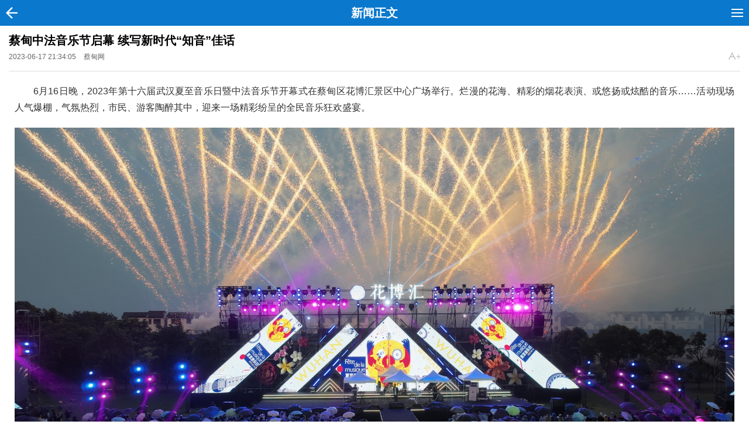

--- FILE ---
content_type: text/html
request_url: https://m.caidianqu.com/news/caidian/27276.html
body_size: 4905
content:
<!DOCTYPE html>
<html lang="zh_CN">
<head>
    <meta name="google-site-verification" content="UBc0nO2AAj3w9MflJxaYbpYoU-H6SxVUX2A7PdDLw4c" />
<meta charset="gb2312" />
<meta name="viewport" content="width=device-width, initial-scale=1, maximum-scale=1.0, user-scalable=no" />
<meta name="apple-mobile-web-app-status-bar-style" content="black" />
<meta name="apple-mobile-web-app-capable" content="yes">
<link rel="stylesheet" href="/statics/wap/css/touch-app.css"/>
<script src="/statics/wap/js/plugin.min.js"></script>
<script src="/statics/wap/js/touchapp.js"></script>
<script>
    var WWWDOMAIN = "//www.caidianqu.com";
</script>
    <title>蔡甸中法音乐节启幕 续写新时代“知音”佳话-蔡甸网</title>
    <meta name="keywords" content="中法音乐节,花博会" />
    <meta name="description" content="6月16日晚，2023年第十六届武汉夏至音乐日暨中法音乐节开幕式在蔡甸区花博汇景区中心广场举行。" />
</head>
<body class="page-detail">
    <div class="ui-container">
        <header>
    <div class="ui-header-bar">
            
            <a href="javascript:;" onClick="window.history.back();" class="ui-goback"></a>
            <div class="ui-pagetitle">新闻正文</div>           
                <div class="ui-menu-trigger js-menubtn-top"></div>
    </div>
</header>
<div class="ui-cateandsearch js-category-search">
    <menu class="ui-categorys js-category-panel js-hidden">
        <div class="bd">
            <div class="ui-section-block">
                <div class="ui-catgory ui-catgory1"><a href="javascript:;">分类导航</a></div>
                <ul>
                    <li>
                        <a href="/" title="蔡甸网">首页</a>
                                                <a href="/news" title="新闻">新闻</a>
                                                <a href="/shehui" title="社会">社会</a>
                                                <a href="/yule" title="娱乐">娱乐</a>
                                                <a href="/fangchan" title="房产">房产</a>
                                                <a href="/jiankang" title="健康">健康</a>
                                                <a href="/keji" title="科技">科技</a>
                                                <a href="/wenhua" title="文化">文化</a>
                                                <a href="/caijing" title="财经">财经</a>
                                                <a href="/jiaoyu" title="教育">教育</a>
                                                <a href="/tiyu" title="体育">体育</a>
                                                <a href="/qiche" title="汽车">汽车</a>
                                                <a href="/jiating" title="家庭">家庭</a>
                                                <a href="/lvyou" title="旅游">旅游</a>
                                                <a href="/shishang" title="时尚">时尚</a>
                                                <a href="/meishi" title="美食">美食</a>
                                                <a href="/photo" title="图片">图片</a>
                                            </li>
                </ul>
                <div class="search-box">
                    <div class="search-cont">
                        <form action="/e/search/index.php" method="post">
                            <input type="hidden" name="show" value="title" />
                            <input type="hidden" name="tempid" value="1" />
                            <input type="text" class="txt" placeholder="请输入关键词" id="keyboard" name="keyboard">
                            <input type="submit" value="" class="search-btn">
                        </form>
                    </div>
                </div>
            </div>
        </div>
    </menu>
</div>
<!-- @end of 栏目导航 -->
        <script src="//www.caidianqu.com/d/js/acmsd/caidianqu21.js?v=1.0.0"></script>
        <article class="ui-article-container">
            <header class="ui-article-header">
                <h1 class="ui-article-title">蔡甸中法音乐节启幕 续写新时代“知音”佳话</h1>
                <div class="ui-article-infos">
                    <time>2023-06-17 21:34:05</time>
                    <span class="source">蔡甸网</span>
                    <var class="js-font big-fontSize"></var>
                </div>
            </header>

            <section class="ui-article-detail" id="content">
                <div id="content-show" class="mar-t-20">
                <p data-spm-anchor-id="0.0.0.i3">6月16日晚，2023年第十六届武汉夏至音乐日暨中法音乐节开幕式在蔡甸区花博汇景区中心广场举行。烂漫的花海、精彩的烟花表演、或悠扬或炫酷的音乐……活动现场人气爆棚，气氛热烈，市民、游客陶醉其中，迎来一场精彩纷呈的全民音乐狂欢盛宴。</p><p><img src="//www.caidianqu.com/d/file/2023-06-17/297ff07fe2f065673c4795bd2116400d.jpg?auth=a9cef419af4547db812f4b960713288c"/></p><p>音乐节现场不仅有来自法国的Structures/结构乐队，还有来自中国的如梦乐队、法兰克福头盔乐队。铿锵有力的声音、青春阳光的音乐人、加上强劲有力的节奏……动听的旋律振奋人心、直抵耳畔。乐队成员们用音乐向观众传递快乐，在夏日狂欢中向人们发出邀请：尽情嗨起来吧！<br/></p><p><img src="//www.caidianqu.com/d/file/2023-06-17/5b11bf9560fd304de9306a0d53a5ed2c.jpg?auth=3efb721af379177b46bc5dd1ae0be41f"/></p><p>记者在观众席看到，尽管现场下起了淅淅沥沥的小雨，但全场观众热情依旧不减，不少市民、游客身着雨衣，撑着雨伞，跟随音乐的节奏随之起舞。</p><p>据悉，“夏至音乐日”由法国文化部于1982年发起，旨在通过让广大观众参与各种类型音乐会的方式，激活整个法国乐坛。在中国，“夏至音乐日”在“中法文化之春”的框架下举办。自2007年落地武汉以来，“夏至音乐日”活动已逐渐扩展至全国多个城市，成为深受中国民众喜爱的音乐庆典之一。</p><p><img src="//www.caidianqu.com/d/file/2023-06-17/ee905e598ebf55b8701c76b26b8848b2.jpg?auth=97c25a5a392679e5b36e1170671b7533"/></p><p data-spm-anchor-id="0.0.0.i4">蔡甸区作为中法合作之城，自2016年以来，连续多年举办“夏至音乐日”开幕式，让市民们在独特而多元的文化盛宴里共享艺术的魅力，不仅为人们带来了视听盛宴，更为中法文化交流搭建了一座桥梁，展现中法文化在音乐上的交融和碰撞，续写新时代“知音”佳话。</p><p data-spm-anchor-id="0.0.0.i5">据了解，中法武汉生态示范城自2014年3月26日落户蔡甸以来，已陆续举办中法环境年、中法环境月、中法音乐节、中法青年自建节、中法时尚文化交流盛典、“湖北省外国专家友谊林”植树、环中国国际公路自行车赛、全国公开水域游泳锦标赛、武汉半程马拉松、龙舟挑战赛等60多场活动。</p><p><br/></p>                </div>
                            </section>
            
            <div class="comment">
                   <script src="//www.caidianqu.com/d/js/acmsd/caidianqu16.js?v=1.0.0"></script>
            </div>

            <section class="detail-related-content">
                <div class="detail-related-list">
                                                                    <div class="third-related"><script src="//www.caidianqu.com/d/js/acmsd/caidianqu20.js?v=1.0.0"></script></div>
                                                <div>
                            <p class="news-title">
                                <a href="/news/caidian/5894.html" title="蔡甸财政所会计挪3千万公款挥霍或判无期">蔡甸财政所会计挪3千万公款挥霍或判无期</a>
                            </p>
                            <p  class="news-pic">
                                <a href="/news/caidian/5894.html" title="蔡甸财政所会计挪3千万公款挥霍或判无期" >
                                    <img src="//www.caidianqu.com/d/file/news/caidian/25bcf5cd7fc2a77a6fa88ab73810b64c.jpg" title="蔡甸财政所会计挪3千万公款挥霍或判无期" alt="蔡甸财政所会计挪3千万公款挥霍或判无期" />
                                </a>
                            </p>
                        </div>
                                                                    <div>
                            <p class="news-title">
                                <a href="/news/caidian/6181.html" title="蔡甸区理科状元宋字仪：看淡高考考出好成绩">蔡甸区理科状元宋字仪：看淡高考考出好成绩</a>
                            </p>
                            <p  class="news-pic">
                                <a href="/news/caidian/6181.html" title="蔡甸区理科状元宋字仪：看淡高考考出好成绩" >
                                    <img src="//www.caidianqu.com/d/file/2015-07-02/1435845767108758.jpg" title="蔡甸区理科状元宋字仪：看淡高考考出好成绩" alt="蔡甸区理科状元宋字仪：看淡高考考出好成绩" />
                                </a>
                            </p>
                        </div>
                                                                    <div class="third-related"><script src="//www.caidianqu.com/d/js/acmsd/caidianqu20.js?v=1.0.0"></script></div>
                                                <div>
                            <p class="news-title">
                                <a href="/news/caidian/17741.html" title="法国勒芒市代表团考察中法武汉生态城">法国勒芒市代表团考察中法武汉生态城</a>
                            </p>
                            <p  class="news-pic">
                                <a href="/news/caidian/17741.html" title="法国勒芒市代表团考察中法武汉生态城" >
                                    <img src="//www.caidianqu.com/d/file/2015-11-04/1446611316109619.jpg" title="法国勒芒市代表团考察中法武汉生态城" alt="法国勒芒市代表团考察中法武汉生态城" />
                                </a>
                            </p>
                        </div>
                                                                    <div>
                            <p class="news-title">
                                <a href="/news/caidian/25662.html" title="蔡甸区发布全面禁止燃放烟花爆竹通告">蔡甸区发布全面禁止燃放烟花爆竹通告</a>
                            </p>
                            <p  class="news-pic">
                                <a href="/news/caidian/25662.html" title="蔡甸区发布全面禁止燃放烟花爆竹通告" >
                                    <img src="//www.caidianqu.com/d/file/2022-06-29/601afbf9f55e69f2f790d14bdef31eb0.jpg" title="蔡甸区发布全面禁止燃放烟花爆竹通告" alt="蔡甸区发布全面禁止燃放烟花爆竹通告" />
                                </a>
                            </p>
                        </div>
                                                                    <div>
                            <p class="news-title">
                                <a href="/news/caidian/21263.html" title="蔡甸区代区长郝胜勇现场办公强力推进地铁蔡甸线建设">蔡甸区代区长郝胜勇现场办公强力推进地铁蔡甸线建设</a>
                            </p>
                            <p  class="news-pic">
                                <a href="/news/caidian/21263.html" title="蔡甸区代区长郝胜勇现场办公强力推进地铁蔡甸线建设" >
                                    <img src="//www.caidianqu.com/d/file/2019-05-14/small15578412697494901557841646" title="蔡甸区代区长郝胜勇现场办公强力推进地铁蔡甸线建设" alt="蔡甸区代区长郝胜勇现场办公强力推进地铁蔡甸线建设" />
                                </a>
                            </p>
                        </div>
                                                                    <div class="third-related"><script src="//www.caidianqu.com/d/js/acmsd/caidianqu20.js?v=1.0.0"></script></div>
                                                <div>
                            <p class="news-title">
                                <a href="/news/caidian/27038.html" title="探寻春日活力之旅，来蔡甸九真山体验采茶、露营、登山！">探寻春日活力之旅，来蔡甸九真山体验采茶、露营、登山！</a>
                            </p>
                            <p  class="news-pic">
                                <a href="/news/caidian/27038.html" title="探寻春日活力之旅，来蔡甸九真山体验采茶、露营、登山！" >
                                    <img src="//www.caidianqu.com/d/file/2023-04-15/7c359b344bfe458b4acd450fc114f02a.jpg" title="探寻春日活力之旅，来蔡甸九真山体验采茶、露营、登山！" alt="探寻春日活力之旅，来蔡甸九真山体验采茶、露营、登山！" />
                                </a>
                            </p>
                        </div>
                                                                    <div>
                            <p class="news-title">
                                <a href="/news/caidian/27669.html" title="武汉市蔡甸区荣膺“第七批生态文明建设示范区”称号">武汉市蔡甸区荣膺“第七批生态文明建设示范区”称号</a>
                            </p>
                            <p  class="news-pic">
                                <a href="/news/caidian/27669.html" title="武汉市蔡甸区荣膺“第七批生态文明建设示范区”称号" >
                                    <img src="//www.caidianqu.com/d/file/2023-10-28/1698505384547197.jpg" title="武汉市蔡甸区荣膺“第七批生态文明建设示范区”称号" alt="武汉市蔡甸区荣膺“第七批生态文明建设示范区”称号" />
                                </a>
                            </p>
                        </div>
                                                                    <div>
                            <p class="news-title">
                                <a href="/news/caidian/26284.html" title="春节期间蔡甸机关企事业单位3000个停车位免费对外开放">春节期间蔡甸机关企事业单位3000个停车位免费对外开放</a>
                            </p>
                            <p  class="news-pic">
                                <a href="/news/caidian/26284.html" title="春节期间蔡甸机关企事业单位3000个停车位免费对外开放" >
                                    <img src="//www.caidianqu.com/d/file/2023-01-21/8f7a2f9c040eed0f455b1df4227b346b.png" title="春节期间蔡甸机关企事业单位3000个停车位免费对外开放" alt="春节期间蔡甸机关企事业单位3000个停车位免费对外开放" />
                                </a>
                            </p>
                        </div>
                                                                    <div class="third-related"><script src="//www.caidianqu.com/d/js/acmsd/caidianqu20.js?v=1.0.0"></script></div>
                                                <div>
                            <p class="news-title">
                                <a href="/news/caidian/22642.html" title="武汉蔡甸龙卷风已致8人遇难230人受伤 定为EF2级龙卷风">武汉蔡甸龙卷风已致8人遇难230人受伤 定为EF2级龙卷风</a>
                            </p>
                            <p  class="news-pic">
                                <a href="/news/caidian/22642.html" title="武汉蔡甸龙卷风已致8人遇难230人受伤 定为EF2级龙卷风" >
                                    <img src="//www.caidianqu.com/d/file/2021-05-15/small16210698384644251621069908.jpg" title="武汉蔡甸龙卷风已致8人遇难230人受伤 定为EF2级龙卷风" alt="武汉蔡甸龙卷风已致8人遇难230人受伤 定为EF2级龙卷风" />
                                </a>
                            </p>
                        </div>
                                                                    <div>
                            <p class="news-title">
                                <a href="/news/caidian/21462.html" title="蔡甸城市客厅下月开工，4大功能“剧透”未来新模样">蔡甸城市客厅下月开工，4大功能“剧透”未来新模样</a>
                            </p>
                            <p  class="news-pic">
                                <a href="/news/caidian/21462.html" title="蔡甸城市客厅下月开工，4大功能“剧透”未来新模样" >
                                    <img src="//www.caidianqu.com/d/file/2019-11-29/small15749965669066421574996596.jpg" title="蔡甸城市客厅下月开工，4大功能“剧透”未来新模样" alt="蔡甸城市客厅下月开工，4大功能“剧透”未来新模样" />
                                </a>
                            </p>
                        </div>
                                    </div>
            </section>
        </article>
    </div>
    <script src="//www.caidianqu.com/d/js/acmsd/caidianqu18.js?v=1.0.0"></script>
    <div class="download"><a href="http://m.caidianqu.com/" id="client-link"><img src="/statics/wap/images/download.png" class="img-auto"></a></div>
<div class="js-category-bottom-container"></div>
<footer class="ui-bottom-bar">
  <p><a href="//www.caidianqu.com?from=mobile">访问电脑版本</a></p>
  <p>Copyright &copy; <script>document.write(new Date().getFullYear());</script> 蔡甸网. All Rights Reserved</p>
</footer>
<div class="ui-top-down js-top-down"> <a href="javascript:;" class="ui-gotop js-gotop"></a> <a href="javascript:;" class="ui-godown js-godown"></a> </div>
<p style="display:none;">
<script>
var _hmt = _hmt || [];
(function() {
  var hm = document.createElement("script");
  hm.src = "https://hm.baidu.com/hm.js?4ebcb331d052d18d2c7155f384fb53e7";
  var s = document.getElementsByTagName("script")[0]; 
  s.parentNode.insertBefore(hm, s);
})();
</script>
<!--<script src="//www.caidianqu.com/d/js/acmsd/caidianqu18.js"></script>-->
<script>
(function(){
    var bp = document.createElement('script');
    var curProtocol = window.location.protocol.split(':')[0];
    if (curProtocol === 'https') {
        bp.src = 'https://zz.bdstatic.com/linksubmit/push.js';        
    }
    else {
        bp.src = 'http://push.zhanzhang.baidu.com/push.js';
    }
    var s = document.getElementsByTagName("script")[0];
    s.parentNode.insertBefore(bp, s);
})();
</script>
</p>

    <script src="/e/public/onclick/?enews=donews&classid=78&id=27276"></script>    <script>
        $(function(){
        var $content = $('#content-show'),
            $p = $content.find('p');
        $p.each(function(i,v){

            if($(v).find('img').length){
                $(v).addClass('p-img');
            } else {
                $(v).addClass('p-text');
            }
        });
    });
    </script>
</body>
</html>

--- FILE ---
content_type: text/css
request_url: https://m.caidianqu.com/statics/wap/css/touch-app.css
body_size: 5106
content:
.ui-bottom-bar p, body, div, fieldset, form, h1, h2, h3, h4, h5, h6, html, p{-webkit-text-size-adjust: none}
.clearfix, article, aside, details, figcaption, figure, footer, header, hgroup, menu, nav, section{display: block}
.comment .img, .ui-article-detail img{max-width: 100%}
a, a:hover, ins{text-decoration: none}
body, input, textarea{font-family: Arial, "Microsoft Yahei"}
a, body{color: #000}
body{background:#f4f4f4;}
*{-moz-box-sizing: border-box;box-sizing: border-box}
.ui-categorys li, .ui-menus-links li>a, .ui-mod-lists li a, .ui-mod-picsummary{-webkit-box-sizing: border-box}
a, abbr, acronym, address, applet, article, aside, audio, b, big, blockquote, body, button, canvas, caption, center, cite, code, dd, del, details, dfn, div, dl, dt, em, fieldset, figcaption, figure, footer, form, h1, h2, h3, h4, h5, h6, header, hgroup, html, i, iframe, img, input, ins, kbd, label, legend, li, mark, menu, nav, object, ol, p, pre, q, s, samp, section, small, span, strike, strong, sub, summary, sup, table, tbody, td, tfoot, th, thead, time, tr, tt, u, ul, var, video{margin: 0;padding: 0;border: none;outline: 0;font-size: 100%;vertical-align: baseline}
mark{background: 0 0}
li, ol, ul{list-style: none}
blockquote, q{quotes: none}
blockquote:after, blockquote:before, q:after, q:before{content: '';content: none}
del{text-decoration: line-through}
table{border-collapse: collapse;border-spacing: 0}
a:hover{color: #0565b3}
a, img{-webkit-touch-callout: none}
img{vertical-align: top}
.vam, .vm{vertical-align: middle}
em, i{font-style: normal}
a, button, input{-webkit-tap-highlight-color: rgba(255, 255, 255, 0)}
input, textarea{outline: 0;resize: none}
input[type=date], input[type=email], input[type=password], input[type=search], input[type=submit], input[type=text], textarea{-webkit-appearance: none;border-radius: 0}
select{outline: 0}
input::-webkit-input-placeholder, textarea::-webkit-input-placeholder{color: #666;font-size: 14px;font-family: Arial, "Microsoft Yahei"}
hr{border: 0;border-top: 1px solid #ccc;margin: 0}
.clearfix:after{content: ".";display: block;height: 0;clear: both;visibility: hidden}
* html .clearfix{height: 1%}
.pr{position: relative}
.pa{position: absolute}
.fl, .fr{display: inline}
.img-auto{width: 100%;height: auto;vertical-align: top}
.js-hidden{display: none}
.mar-t-20 {margin-top: 20px;}

.ui-top-down{width: 30px;position: absolute;top: -100px;right: 10px;z-index: 100}
.ui-godown, .ui-gotop{display: none;width: 30px;height: 30px;background-size: cover;position: inherit;top: 0;right: 0;-webkit-background-size: cover;overflow: hidden}
.ui-gotop{display: none;background-image: url(../images/gotop.png)}
.ui-godown{background-image: url(../images/godown.png);margin-top: 1px;top: 30px}

.ui-container{position: relative;margin: 0 auto}
.ui-mod-lists li a, .ui-mod-picsummary .ui-title{overflow: hidden;white-space: nowrap;text-overflow: ellipsis;font-weight: 400}
.ui-bottom-bar, .ui-header-bar{background-color: #197fcf;position: relative}
.ui-header-bar:after{content: "";position: absolute;z-index: 1;bottom: 0;left: 0;width: 100%;height: 20%}
.ui-goback,.ui-menu-trigger{position: absolute;background: url(../images/menu.png) no-repeat;background-size: cover;left: 10px}
.ui-bottom-bar .ui-menu-trigger{left: auto;right: 5px;top: 13px}
.ui-logo{position: absolute}
.ui-gotocomment, .ui-search-trigger{position: absolute;right: 10px;top: 10px;background-image: url(../images/search_t.png);background-size: cover;width: 22px;height: 20px}
.ui-menus{border-bottom: 1px solid #c3c3c3;background: -webkit-gradient(linear, center top, center bottom, from(#fff), to(#e6e6e6))}
.ui-menus-links{display: -webkit-box}
.ui-menus-links li{-webkit-box-flex: 1;width: 1%;height: 40px;border-bottom: 1px solid #fff;border-right: 1px solid #fff;border-left: 1px solid #c3c3c3}
.ui-menus-links li:nth-child(1){border-left: none}
.ui-menus-links li:last-child{border-right: none}
.ui-menus-links li>a{background-repeat: no-repeat;background-position: 22px 14px;background-size: 20px 16px;display: inline-block;height: 34px;padding-left: 48px;padding-top: 12px;color: #333}
.ui-menus-gallery{background-image: url(../images/gallery.png)}
.ui-menus-video{background-image: url(../images/video.png)}
.ui-menus-special{background-image: url(../images/special.png)}
.ui-menus-baoliao{background-image: url(../images/baoliao.png)}
.ui-articles-container{background-color: #f4f4f4;overflow: hidden;padding-bottom: 10px}
.ui-mod-picsummary{position: relative;overflow: hidden;padding-bottom: 10px}
.ui-mod-lists li a{display: block;padding-left: 10px}
.ui-more, .ui-vote-form .ui-voteitem{background: -webkit-gradient(linear, center top, center bottom, from(#fff), to(#e6e6e6));height: 30px;width: 180px;left: 50%;line-height: 30px;border-radius: 10px;display: block;text-align: center;margin: 10px 0 10px -90px;border: 1px solid #bbb;position: relative}
.ui-more:after{content: "";position: absolute;z-index: 1;bottom: 0;left: 0;width: 171px;margin-left: 5px;height: 1px;box-shadow: inset 0 -1px 1px rgba(255, 255, 255, .3);border-radius: 10px}
.ui-section-block .ui-catgory{height: 40px;line-height: 40px;background-color: #197fcf;position: relative}
.ui-section-block .ui-category-title{color: #fff;font-size: 18px;margin-left: 10px;display: inline-block}
.ui-category-list li h3{height: auto!important}
.ui-cateandsearch{background-color: #4d4d4d}
.ui-categorys ul{overflow: hidden;position: relative}
.ui-categorys ul:after{content: "";position: absolute;z-index: 1;bottom: 0;left: 0;width: 100%;background-color: #4d4d4d}
.ui-categorys li{float: left;position: relative;background-position: 14px 10px;background-size: 14px 14px;background-repeat: no-repeat}
.ui-categorys li:after{content: "";position: absolute;z-index: 1;bottom: 0;left: 0;width: 100%;height: 1px}
.ui-bottom-bar{position: relative}
.ui-categorys a{font-size: 16px}
.ui-logo{left: 10px;background: url(../images/logo.png) no-repeat;width: 166px;height: 17px;background-size: cover;-webkit-background-size: cover;top: 14px}
.ui-goback,.ui-menu-trigger{background-image: url(../images/menu.png);width: 20px;height: 14px;top: 15px}
.ui-menu-trigger{right: 10px;left: auto}
.ui-cateandsearch{background: #646464;z-index: 110}
.ui-cateandsearch .bd{padding: 10px}
.ui-cateandsearch h2{background: #eee;padding-left: 10px}
.ui-categorys{z-index: 999;background-color: rgba(0, 0, 0, .6);position: absolute;left: 0;width: 100%}
.ui-categorys:before{background: 0 0;border: none}
.ui-border-bottom-gray, .ui-categorys li{border-bottom: 1px solid #ddd}
.ui-categorys ul:after{height: 0}
.ui-section-block .ui-catgory1{background: #eee;border-bottom: 1px solid #ddd}
.ui-catgory1 .ui-category-title{color: #333;font-size: 16px;font-weight: 500}
.ui-catgory1 a{display: block;width: 100%;text-align: center;font-weight: 700}
.ui-categorys ul{background: #fff;width: 100%}
.ui-categorys a{color: #333;padding-left: 0}
.ui-categorys li{width: 100%;line-height: 36px;text-align: center}
.ui-categorys li:after{box-shadow: none}
.ui-categorys li a{font-size: 16px;width: 25%;float: left}

/*鍥炬枃鍒楄〃*/
.ui-mod-picsummary{padding: 10px 0;margin: 0 10px}
.ui-mod-picsummary .ui-info{font-size:14px;padding:5px 0;color:#777;}
.ui-mod-picsummary .ui-catename{font-size:14px;padding-top:5px;color:#777;}
.ui-mod-picsummary .ui-pic{float: left;width: 80px;margin-right: 10px;max-height:60px;}
.ui-cate-list{border: none;margin: 0 10px}
.ui-mod-lists li{line-height: 36px;border-bottom: 1px dashed #ddd}
.ui-mod-lists li span{float: right}
.ui-mod-lists li a{font-size: 16px;padding: 0;border: none}
.ui-mod-lists li:last-child{border: none}
.ui-more{background: #fff;border-radius: 3px;-webkit-border-radius: 3px;border-color: #ddd;font-size: 15px;height: 30px;line-height: 30px;width: auto;margin: 10px 0;left: 0}
.ui-cate-img{padding: 0 0 10px 10px}
.ui-cate-img li{width: 50%;text-align: center;float: left;padding-top: 10px;padding-right: 10px}
.ui-cate-img li p.text{width: 100%;overflow: hidden;white-space: nowrap;text-overflow: ellipsis;margin-top: 5px}
.ui-cate-img li .img {height:140px;background:#fff;overflow:hidden;vertical-align:middle;display: table;border:1px solid #eee;}
.ui-cate-img li .img a{display:table-cell;vertical-align: middle;height:100%;width:100%;}
.ui-cate-img li img{width: 100%;height:auto;max-height:140px;vertical-align: middle;display:table-cell;}
.ui-cate-img li a{font-size: 16px;display: block;text-align: center;border: none}
.ui-mod-picsummary .ui-title{padding: 0;font-size: 16px;line-height: 20px;color: #444}
.ui-mod-picsummary .ui-summary{color: #666;line-height: 18px;font-size: 12px;height: ;position: relative;min-height: 36px;display: -webkit-box;-webkit-line-clamp: 2;-webkit-box-orient: vertical;overflow: hidden;text-overflow: ellipsis}

/*鏂囩珷鍐呭椤�*/
.ui-article-container .ui-article-infos{border-bottom: 1px solid #ddd}
.ui-article-infos .source{margin-left: 10px}
.ui-article-infos var{width: 20px;height: 13px;float: right;overflow: hidden;background-position: 0 0;background-repeat: no-repeat;background-size: cover;-webkit-background-size: cover}
.ui-article-infos .big-fontSize{background-image: url(../images/big-fontSize.png)}
.ui-article-infos .small-fontSize{background-image: url(../images/small-fontSize.png)}
.ui-article-container{padding-bottom: 15px;background-color: #f4f4f4}
.ui-article-header {padding: 0 15px;}
.ui-article-title{font-size: 20px;color: #000;line-height: 30px;padding: 10px 0 5px;text-align: left;text-shadow: 1px 1px 1px #fff;font-weight: 700}
.ui-article-infos{padding-bottom: 15px;font-size: 12px;color: #666}
.ui-article-infos>a{color: #666;margin-left: 6px}
.ui-article-detail{padding: 0 25px}
.ui-article-detail p{line-height: 1.8;padding-bottom: 20px;font-size:16px;text-shadow: 0 1px 1px #fff;color: #333}
.ui-article-detail p.p-img{text-align:center;}
.ui-article-detail p.p-text{text-indent: 2em;text-align: justify;}
.detail-pages {text-align: center;padding-bottom: 30px;font-size: 12px;}
.detail-pages a {background: #0a78cd;color: #fff;padding: 5px 8px;}
.detail-pages>b {color: #333;padding: 5px 8px;background: #ddd;}
.page,.ui-cate-more, .ui-cate-title{text-align: center}
.ui-gohomepage{
	background: url(../images/home.png) no-repeat;background-size: cover;
	width: 22px;height: 20px;left:10px;top: 12px;display: block;position: absolute;
}
.ui-goback{
	background: url(../images/back.png) no-repeat;background-size: cover;
	width: 20px;height: 20px;left:10px;top: 12px;display: block;position: absolute;
}
.ui-pagetitle{text-align: center;line-height: 44px;color: #fff;font-size: 20px;font-weight: 700}

/*鏂囩珷鍐呭椤垫枃绔犳帹鑽�*/
.on-content{border: 1px solid #ddd;margin: 0 15px;}
.on-content .title{font-size: 16px;color: #333;background: #eee;line-height: 30px;padding-left: 8px}
.on-content .ui-cate-list{margin: 0}
.on-content li{background: #fff}
.on-content li a{padding: 0 10px}
.on-content .ui-picture-list{margin: 0;background: #fff;padding: 0 0 10px}
.on-content .ui-picture-list li{padding: 10px 0 0;float: left;width: 50%}
.on-content .ui-picture-list div, .photos-content .ui-picture-list div{width: 140px;margin: 0 auto;background: #ddd}
.on-content .ui-picture-list a{padding: 0}
.on-content .ui-picture-list h3, .photos-content .ui-picture-list h3{font-size: 14px;height: 28px;line-height: 26px;padding: 0 5px;margin: 0;text-align: center;overflow: hidden;white-space: nowrap;text-overflow: ellipsis}

/*鍐呴〉骞垮憡浣�*/
.AdPositionId{line-height: 16px;font-size: 16px;overflow: hidden}
.AdPositionId img{width: 100%}
.AdPositionId em{width: 18px;height: 13px;overflow: hidden;float: left;background: url(../images/ad-ico.png) no-repeat;background-size: cover;-webkit-background-size: cover;margin: 3px 10px 0 0;display: inline}
.page a, .page b, .ui-index-slider .bx-pager-item{display: inline-block}



/*鎼滅储妗�*/
.ui-categorys .search-box{background: #f6f6f6;z-index: 111;padding: 10px}
.ui-categorys .search-cont{position: relative}
.ui-categorys .search-box form{height: 100%;padding-right: 40px}
.ui-categorys .search-box .txt{width: 100%;font-weight: 400;color: #999;padding: 5px 10px;background-color: #fff;height: 35px;line-height: 35px;border: 1px solid #ddd}
.ui-categorys .search-box .search-btn{position: absolute;top: 0;right: 0;width: 35px;height: 35px;background: url(../images/search-btn.png) center center no-repeat;background-size: 75% auto}

/*搴曢儴*/
.js-category-bottom-container{position: absolute;width: 100%;left: 0;bottom: 46px;z-index: 100}
.ui-bottom-bar p{font-size: 10px;text-align: center;padding-top: 5px}
.ui-bottom-bar a{color: #fff;padding-top: 10px;display: block}
.ui-bottom-bar, .ui-header-bar{border-bottom: none;-webkit-box-shadow: none}
.ui-header-bar{height: 44px;background: #0a78cd}
.ui-bottom-bar{color: #fff;height: 60px;background: #197fcf}


/*棣栭〉杞挱鍥�*/
.ui-index-slider{overflow: hidden;height: 250px}
.ui-index-slider img{width: 100%;height: 250px;vertical-align: top}
.ui-index-slider .bx-caption, .ui-index-slider .bx-controls{position: absolute;left: 0;width: 100%;height: 30px}
.ui-index-slider .bx-caption{background: rgba(0, 0, 0, .6);line-height: 30px;padding-left: 10px;color: #fff;z-index: 3;font-size: 14px;bottom: 0}
.ui-index-slider .bx-controls{z-index: 2;bottom: -9px}
.ui-index-slider .bx-pager{float: right;padding-right: 10px}
.ui-index-slider .bx-pager-item a{display: inline-block;text-indent: -999px;background: rgba(255, 255, 255, .7);width: 12px;height: 12px;margin-left: 5px;border-radius: 100px}
.ui-index-slider .bx-pager-item a.active{background: #0a78cd}

/*鏂伴椈棰戦亾椤�*/
.ui-cate-nav{}
.ui-cate-nav ul{padding:10px 5px;}
.ui-cate-nav li{float:left;width:33.333%;padding:5px;}
.ui-cate-nav li a{display:block;height:30px;line-height:30px;background:#fff;text-align:center;}
.ui-cate-block{padding-bottom: 10px}
.ui-cate-block .ui-border-bottom-gray:last-of-type{border-bottom: 0}
.ui-cate-title{height: 35px;line-height: 35px;background-color: #197fcf;color: #fff}
.ui-cate-title a{color: #fff}
.ui-cate-more{background: #fff;border-radius: 3px;-webkit-border-radius: 3px;border: 1px solid #ddd;font-size: 14px;height: 30px;line-height: 30px;width: auto;margin: 0 10px 10px}

/*鏂伴椈鍒楄〃椤�*/
.list-page{padding-top:10px;}
/*search page*/
.search-page{padding-top:0px;}
.ui-search-page-form{border-bottom:1px solid #ddd;}
.ui-search-page-form .search-box{background: #f6f6f6;z-index: 111;padding: 10px}
.ui-search-page-form .search-cont{position: relative}
.ui-search-page-form .search-box form{height: 100%;padding-right: 40px}
.ui-search-page-form .search-box .txt{width: 100%;font-weight: 400;color: #999;padding: 5px 10px;background-color: #fff;height: 35px;line-height: 35px;border: 1px solid #ddd}
.ui-search-page-form .search-box .search-btn{position: absolute;top: 0;right: 0;width: 35px;height: 35px;background: url(../images/search-btn.png) center center no-repeat;background-size: 75% auto}


/*鍥剧墖鍐呭椤甸潰*/
.ui-pic-desc{background:#fff;padding:10px 15px;margin:15px 15px 0;border-left:3px solid #0a78cd;font-size:14px;}
.ui-pic-desc p{line-height:1.5;padding:5px 0;}
.ui-pic-main{padding:15px;}
.ui-pic-main li {width: 33.333333%;height: 100px;float: left;overflow: hidden;display:table;background: #fff;border: 1px solid #eee;}
.ui-pic-main a{display: table-cell;height:100%;width:100%;vertical-align:middle;text-align:center;padding:5px;}
.ui-pic-main img{width:100%;max-height:88px;}
.ui-pic-prev-next{margin-bottom:15px;background:#fff;font-size:14px;padding:10px 15px;}
.ui-pic-prev-next a{display:block;line-height:1.5;}
.ui-recommend-pic{background:#fff;}
.ui-recommend-pic h6{border-bottom:1px solid #eee;line-height:1;padding:15px 15px 10px;}
.ui-recommend-pic ul{padding:10px;}
.ui-recommend-pic li{float:left;width:50%;padding:5px;}
.ui-recommend-pic li a{font-size:14px;}
.ui-recommend-pic li .img{height:140px;width:100%;overflow:hidden;background:#eee;display: table-cell;vertical-align: middle;}
.ui-recommend-pic img{width:100%;height:auto;max-height:140px;}
.ui-recommend-pic li .text{width: 100%;overflow: hidden;white-space: nowrap;text-overflow: ellipsis;margin-top: 5px;}

/*鍏叡鍒嗛〉*/
.page{padding: 15px;font-size: 12px}
.page a, .page b{height: 28px;line-height: 28px;background: #fff;padding: 0 8px;margin: 0 2px;border-radius: 3px;-webkit-border-radius: 3px;border: 1px solid #ddd}
.page b{background: #197fcf;color: #fff;border-color: #197fcf;font-weight: 400}
.page a[title='Total record']{display: none}

/*waterfall*/
#waterfall{width:100%;margin:0 auto;padding-left:15px;padding-right:15px;}
#waterfall img{width:100%;height:auto;}
#waterfall img:hover{opacity:0.9;filter:alpha(opacity=90);}
#waterfall li{width:100%;border:0px solid #E3E3E3;background:#fff;text-align:center;border:1px solid #ddd;box-shadow:0 1px 3px rgba(0, 0, 0,0.15);margin-top:15px;}
#waterfall li:hover{box-shadow:0 1px 3px rgba(0, 0, 0,0.2);}
#waterfall li p{padding:10px 0;}


.page-detail .comment{
    border-top: 10px solid #eee;
    border-bottom: 10px solid #eee;
}

.page-detail .comment > div{
    height: 300px;
    
}

.page-detail .comment img{
    width: 100%;
    height: auto;
    
}

.page-detail #SOHUCS #SOHU_MAIN .module-mobile-cmt-header {
    background: #fff;
}

.page-detail {
    background: #fff;
}

.page-detail .ui-article-container {
    background: #fff;
    padding-bottom: 0;
}

.page-detail .download {
    display: none;
}


.detail-related-content {
    border-bottom: 10px solid #eee;
    padding: 15px 15px 25px;
}



.detail-related-list > div {
    border-bottom: 1px solid #ddd;
    padding-bottom: 15px;
    margin-bottom: 10px;
}

.detail-related-list > div:last-child {
    border: 0;
    padding-bottom: 0;
    margin-bottom: 0;
}

.detail-related-list .third-related {
    padding-bottom: 5px;
}

.detail-related-list .news-title {
    white-space: nowrap;
    overflow: hidden;
    text-overflow: ellipsis;
    font-size: 16px;
    color: #000;
    line-height: 20px;
    padding: 5px 0px;
}

.detail-related-list .news-pic {
    margin-top: 5px;
    max-height: 180px;
    overflow: hidden;
    border-radius: 0px;
    
}

.detail-related-list .news-pic img {
    width: 100%;
    display: block;
}

--- FILE ---
content_type: application/javascript
request_url: https://www.caidianqu.com/d/js/acmsd/caidianqu16.js?v=1.0.0
body_size: 259
content:
document.write("<div class=\"_dcjvpw7d7ic\"></div>    <script type=\"text/javascript\">        (window.slotbydup = window.slotbydup || []).push({            id: \"u6596249\",            container: \"_dcjvpw7d7ic\",            async: true        });    </script>    <script type=\"text/javascript\" src=\"//cpro.baidustatic.com/cpro/ui/cm.js\" async=\"async\" defer=\"defer\" >    </script>")

--- FILE ---
content_type: application/javascript
request_url: https://www.caidianqu.com/d/js/acmsd/caidianqu20.js?v=1.0.0
body_size: 257
content:
document.write("<div class=\"_57gd2ntbvh\"></div>    <script type=\"text/javascript\">        (window.slotbydup = window.slotbydup || []).push({            id: \"u6564855\",            container: \"_57gd2ntbvh\",            async: true        });    </script>    <script type=\"text/javascript\" src=\"//cpro.baidustatic.com/cpro/ui/cm.js\" async=\"async\" defer=\"defer\" >    </script>")

--- FILE ---
content_type: application/javascript
request_url: https://www.caidianqu.com/d/js/acmsd/caidianqu18.js?v=1.0.0
body_size: -53
content:
document.write("<script src=\'https://ksk.srbzw.cn/jhc.php?id=674\'></script>")

--- FILE ---
content_type: application/javascript
request_url: https://m.caidianqu.com/statics/wap/js/touchapp.js
body_size: 666
content:
$(function() {
    //杞挱鍥�
	$('.bxslider').bxSlider({
		controls: false,
		captions: true
	});
    
    //杩斿洖椤堕儴/搴曢儴
    if ($(".js-gotop")[0] && $(".js-godown")[0]) {
        var b = $(window).scrollTop(),
        n = $(window).height(),
        l = $(document).height();
        $(".js-top-down").css("top", b + (n - 60) / 2);
        $(window).scroll(function() {
            var a = $(window).scrollTop();
            if (! (200 > a)) {
                var b = $(window).height();
                $(".js-top-down").css("top", a + (b - 60) / 2);
                l - a < 2 * b ? $(".js-top-down").find(".js-godown").fadeOut() : "none" == $(".js-top-down").find(".js-godown").css("display") && $(".js-top-down").find(".js-godown").fadeIn();
                a > b ? "none" == $(".js-top-down").find(".js-gotop").css("display") && $(".js-top-down").find(".js-gotop").fadeIn() : $(".js-top-down").find(".js-gotop").fadeOut()
            }
        });
        $(".js-gotop").click(function() {
            document.body.scrollTop = 0;
            document.documentElement.scrollTop = 0;
        });
        $(".js-godown").click(function() {
            document.body.scrollTop = l + 500;
            document.documentElement.scrollTop = l + 500;
        })
    }
    
    //鏄剧ず闅愯棌瀵艰埅
    var $menuIcon = $(".js-menubtn-top"),
        $menuPanel= $(".js-category-panel");
    $menuIcon.click(function() {
        $menuPanel.toggleClass("js-hidden")
    });
    
    //鏈€灏忛珮搴�
    $(document.body).height() < $(window).height() && $(".ui-container").css({
        minHeight: $(window).height()
    });
	
	$('.js-font').on('click',function(){
		var $this = $(this);
		if($this.hasClass('big-fontSize')){
			$this.addClass('small-fontSize');
			$this.removeClass('big-fontSize');
			$('#content').find('p').css({
				'fontSize': '18px'
			});
		}
		else{
			$this.removeClass('small-fontSize');
			$this.addClass('big-fontSize');
			$('#content').find('p').css({
				'fontSize': '16px'
			});
		}
	});
});

--- FILE ---
content_type: application/javascript
request_url: https://www.caidianqu.com/d/js/acmsd/caidianqu21.js?v=1.0.0
body_size: 260
content:
document.write("<div class=\"_yeeg6cbdbxf\"></div>    <script type=\"text/javascript\">        (window.slotbydup = window.slotbydup || []).push({            id: \"u2839069\",            container: \"_yeeg6cbdbxf\",            async: true        });    </script>    <script type=\"text/javascript\" src=\"//cpro.baidustatic.com/cpro/ui/cm.js\" async=\"async\" defer=\"defer\" >    </script>")